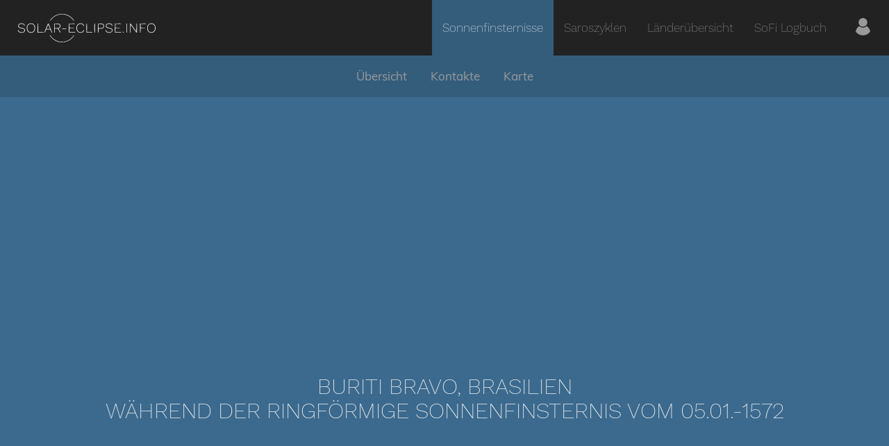

--- FILE ---
content_type: text/html; charset=UTF-8
request_url: https://www.solar-eclipse.info/de/eclipse/location/-1572-01-05/3227-Buriti_Bravo/
body_size: 12715
content:
<!DOCTYPE html>
<html lang="de">
<head>
    <title>Buriti Bravo, Brasilien<br>während der ringförmige Sonnenfinsternis vom 05.01.-1572</title>

    <meta charset="UTF-8">
    <meta name="viewport" content="width=device-width, initial-scale=1.0">
    <meta name="theme-color" content="#063960">
    
    <meta property="og:image" content="https://www.solar-eclipse.info/images/og-image.jpg">
    <meta property="og:url" content="https://www.solar-eclipse.info">
    <meta property="og:site_name" content="Solar Eclipse Info">
    <meta property="og:type" content="website">

    <link rel="icon" type="image/x-icon" href="/favicon.ico">

    <link id="js-main-css" rel="preload" href="/css/main.css" as="style">
    <noscript>
        <link rel="stylesheet" href="/css/main.css">
    </noscript>
    
    <style>body{margin:0;font-size:16px;font-family:Muli,Verdana,sans-serif;color:#eee;background-color:#3c6a8e;-webkit-font-smoothing:antialiased;-moz-osx-font-smoothing:grayscale}@media (min-width:992px){body{font-size:17px}}a{color:#ffa900;text-decoration:none}a:active,a:focus,a:hover{color:#ec9600;text-decoration:underline}img{width:auto;max-width:100%}.header{display:-ms-flexbox;display:flex;-ms-flex-align:center;align-items:center;background-color:#222;font-size:20px;z-index:10}@media (min-width:768px){.header{-ms-flex-direction:column;flex-direction:column}}@media (min-width:992px){.header{-ms-flex-direction:row;flex-direction:row}}.header .rootPage{background-color:transparent}.header__logo{position:relative;-ms-flex-positive:1;flex-grow:1;padding-left:15px;line-height:0;z-index:1}@media (min-width:768px){.header__logo{-ms-flex-positive:0;flex-grow:0;text-align:center;padding-top:15px;padding-bottom:15px;padding-left:0}}@media (min-width:992px){.header__logo{padding-top:0;padding-bottom:0;padding-left:22.5px}}.header__logo-link{display:inline-block}.header__logo-link svg{height:45px}.header__hamburger{position:relative;display:inline-block;-ms-flex-positive:0;flex-grow:0;padding:15px;line-height:0;color:#eee;z-index:10}@media (min-width:768px){.header__hamburger{display:none}}.header__hamburger svg{fill:#eee;width:30px;height:30px}.header__main-menu{-ms-flex-positive:1;flex-grow:1;text-align:right}.container{width:100%;max-width:1400px;margin-right:auto;margin-left:auto;padding-right:15px;padding-left:15px;box-sizing:border-box}.container--small{max-width:900px}.headline{margin:30px 0 25px 0}.headline--main{font-size:25px;font-weight:200;font-family:Work Sans,Helvetica,sans-serif;text-transform:uppercase;text-align:center}@media (min-width:768px){.headline--main{font-size:32px}}.headline--big{font-size:26px}.headline--medium{font-size:22px}.image-panel{display:-ms-flexbox;display:flex;-ms-flex-direction:column;flex-direction:column;padding:30px}@media (min-width:768px){.image-panel{-ms-flex-direction:row;flex-direction:row;-ms-flex-align:center;align-items:center}}.image-panel__left{padding-bottom:30px}@media (min-width:768px){.image-panel__left{padding-right:30px;padding-bottom:0}}.image-panel__left--center{text-align:center}.image-panel__right{-ms-flex-positive:1;flex-grow:1}.image-panel__picture{width:150px;height:150px;-o-object-fit:cover;object-fit:cover}.image-panel__headline{margin-top:0;margin-bottom:15px}.main-menu{display:none;position:absolute;top:60px;left:0;margin:auto;width:100%;background-color:#222;font-size:0;text-align:center;line-height:30px;font-weight:200;font-family:Work Sans,sans-serif;z-index:200}@media (min-width:768px){.main-menu{display:inline-block;position:relative;top:0;background-color:transparent;z-index:1}}@media (min-width:992px){.main-menu{width:auto}}.main-menu--open{display:block}@media (min-width:768px){.main-menu--open{display:inline-block}}.main-menu__entry{position:relative;display:block;line-height:50px;font-size:17px;color:#999}@media (min-width:768px){.main-menu__entry{display:inline-block;padding:0 15px;line-height:50px}.main-menu__entry:last-child{padding-left:25px;padding-right:25px}}@media (min-width:992px){.main-menu__entry{line-height:80px}}.main-menu__entry:focus,.main-menu__entry:hover{color:#eee;text-decoration:none}.main-menu__entry-user svg{position:relative;top:5px;width:25px;height:25px;fill:#999}.main-menu__entry-user:hover svg{fill:#eee}.main-menu__entry--active{color:#eee}@media (min-width:768px){.main-menu__entry--active{background-color:#345d7c}}.main-menu__entry--active svg{fill:#eee}.image-panel,.panel{padding:30px 15px;border-radius:5px;box-shadow:0 3px 10px -1px rgba(0,0,0,.3);background-color:#345d7c}.image-panel>:first-child,.panel>:first-child{margin-top:0}.image-panel>:last-child,.panel>:last-child{margin-bottom:0}.panel--red{background-color:#c35555}.panel--green{background-color:#00a470}.section{padding:60px 0}.section--big-padding{padding:90px 0}.section--small-padding{padding:15px 0}.section--no-padding-top{padding-top:0}.section--blue-dark{background-color:#345d7c}.section--black{background-color:#222}.section__content>:first-child{margin-top:0}.section__content>:last-child{margin-bottom:0}.sub-menu{display:none}@media (min-width:768px){.sub-menu{display:block;height:60px}}.sub-menu__inner{text-align:center;color:#eee;background-color:#345d7c;transition:box-shadow .3s}@media (min-width:768px){.sub-menu__inner{height:60px;line-height:60px}}.sub-menu__inner--fixed{position:fixed;top:0;left:0;width:100%;box-shadow:0 3px 10px -1px rgba(0,0,0,.3);z-index:10}.sub-menu__entry{display:inline-block;padding:0 15px;color:#999}.sub-menu__entry:active,.sub-menu__entry:focus,.sub-menu__entry:hover{color:#eee;text-decoration:none}.sub-menu__entry--highlighted{visibility:hidden;opacity:0;color:#ffa900;transition:visibility .3s,opacity .3s}.sub-menu__entry--highlighted:active,.sub-menu__entry--highlighted:focus,.sub-menu__entry--highlighted:hover{color:#ec9600}.sub-menu__inner--fixed .sub-menu__entry--highlighted{visibility:visible;opacity:1}.sub-menu__eclipse-nav{display:none!important}.fixed .sub-menu__eclipse-nav{display:inline-block!important}.sub-menu__icon{display:inline-block;width:18px;height:18px;position:relative;top:3px}.user-status-bar{display:-ms-flexbox;display:flex;padding:15px;background-color:#345d7c}.user-status-bar__left{display:none}@media (min-width:768px){.user-status-bar__left{display:block}}.user-status-bar__right{-ms-flex-positive:1;flex-grow:1;text-align:right}.user-status-bar__last-link{margin-left:15px}.user-status-bar__logout-icon{display:inline-block;position:relative;top:2px;width:15px;height:15px;margin-left:5px}</style>

    <script src="/js/script-old.js"></script>

    <link rel="alternate" hreflang="de"
          href="https://www.solar-eclipse.info/de/eclipse/location/-1572-01-05/3227-Buriti_Bravo/">
</head>
<body class="">
    <header class="header">
    <div class="header__logo">
        <a class="header__logo-link" href="/" title="solar-eclipse.info">
            <svg version="1" xmlns="http://www.w3.org/2000/svg" viewBox="0 0 15900 3520"><g fill="#eee"><path d="M4990 3350c-260-36-520-137-727-283-152-107-376-346-439-469-14-28-14-28 13-28 24 0 38 13 93 93 218 311 564 532 970 618 87 19 136 23 290 23s203-4 290-23c226-48 441-140 617-264 115-81 271-238 353-354 55-80 69-93 93-93 27 0 27 0 13 28-63 123-287 362-439 469-175 123-392 217-612 263-114 24-404 35-515 20zM502 2280c-143-30-246-120-281-244-9-33-8-41 7-52 23-17 50-1 58 34 12 49 54 111 97 140 150 104 422 89 520-28 56-65 60-170 10-222-45-47-96-68-262-104-206-45-273-70-329-118-57-51-72-88-72-178 0-114 51-188 165-246 132-66 362-50 470 33 66 50 127 163 103 192-20 25-50 11-64-29-32-94-112-150-237-169-166-25-307 32-357 143-25 54-25 102-1 155 32 70 107 102 371 158 205 44 284 96 310 205 31 131-48 258-196 312-66 24-236 34-312 18zM1551 2274c-157-42-270-164-316-340-20-78-20-280 0-358 59-227 225-356 457-356 283 0 468 211 468 535 0 331-185 537-480 534-41 0-99-7-129-15zm294-75c43-16 76-38 115-78 93-93 131-199 131-366 0-157-38-270-118-356-140-150-417-155-563-9-82 82-125 207-125 365 0 250 105 411 300 462 70 18 187 10 260-18zM7138 2271c-154-50-258-165-303-337-20-77-20-280 0-358 49-186 172-311 343-347 77-16 212-6 284 21 80 30 157 102 192 180 33 73 31 95-8 95-24 0-30-6-46-47-41-108-123-170-253-189-221-33-392 86-448 311-17 71-17 239 0 310 16 66 53 141 92 191 66 84 198 136 319 126 138-12 237-74 291-182 31-63 41-71 73-59 21 8 20 20-8 81-66 142-210 224-390 222-49 0-103-7-138-18zM10382 2280c-143-30-246-120-281-244-9-33-8-41 7-52 23-17 50-1 58 34 12 49 54 111 97 140 150 104 422 89 520-28 56-65 60-170 10-222-45-47-96-68-262-104-206-45-273-70-329-118-57-51-72-88-72-178 0-114 51-188 165-246 132-66 362-50 470 33 66 50 127 163 103 192-20 25-50 11-64-29-32-94-112-150-237-169-166-25-307 32-357 143-25 54-25 102-1 155 32 70 107 102 371 158 205 44 284 96 310 205 31 131-48 258-196 312-66 24-236 34-312 18zM15131 2274c-157-42-270-164-316-340-9-36-15-104-15-179 0-227 66-371 213-466 99-64 256-86 382-54 220 58 345 246 345 520 0 331-185 537-480 534-41 0-99-7-129-15zm294-75c43-16 76-38 115-78 93-93 131-199 131-366 0-157-38-270-118-356-140-150-417-155-563-9-82 82-125 207-125 365 0 250 105 411 300 462 70 18 187 10 260-18zM12065 2260c-23-25-13-67 20-82 52-23 100 46 59 86-21 22-57 20-79-4zM2437 2263c-4-3-7-233-7-510 0-457 2-504 16-510 9-3 24-2 33 4 14 9 16 61 19 486l2 477 308 2 307 3v50l-336 3c-184 1-338-1-342-5zM3206 2253c-3-11 75-214 198-513 201-488 205-495 234-498 17-2 32 2 35 10 2 7 95 232 206 500 115 280 198 494 195 503-4 10-16 15-32 13-23-3-32-20-92-163-36-88-69-166-73-172-6-10-66-13-241-13h-232l-71 173c-64 153-74 172-96 175-17 2-27-3-31-15zm634-403c0-14-189-473-198-482-4-4-48 90-97 210-48 119-94 232-102 250l-13 32h205c134 0 205-4 205-10zM4305 2258c-3-7-4-238-3-513l3-500h235c278 0 314 8 390 84s101 196 63 306c-22 66-94 137-162 162-30 10-49 23-47 29 3 7 64 102 136 212 132 202 144 232 95 232-19 0-49-40-171-225l-148-225h-326v213c0 152-3 216-12 225-16 16-47 15-53 0zm476-514c115-34 164-105 157-228-4-96-34-143-115-183-57-27-62-28-255-32l-198-3v462h178c134 0 192-4 233-16zM5965 2258c-3-7-4-238-3-513l3-500 336-3c290-2 338 0 349 13 10 12 10 18 0 30-11 13-58 15-316 15h-304v410l248 2 247 3v50l-247 3-248 2v440l323 2 322 3v50l-353 3c-277 2-354 0-357-10zM7947 2263c-4-3-7-233-7-510 0-457 2-504 16-510 9-3 24-2 33 4 14 9 16 61 19 486l2 477 308 2 307 3v50l-336 3c-184 1-338-1-342-5zM8847 2263c-4-3-7-233-7-510 0-457 2-504 16-510 9-3 24-2 33 4 14 9 16 62 19 503 1 355-1 497-9 506-12 15-41 19-52 7zM9255 2258c-3-7-4-238-3-513l3-500 180-3c106-2 208 1 247 8 203 35 304 216 229 412-18 48-79 104-143 134-61 28-68 29-255 32l-193 4v207c0 148-3 210-12 219-16 16-47 15-53 0zm430-503c79-21 120-48 150-100 72-122 24-268-108-326-46-20-72-23-229-27l-178-4v472h153c105 0 171-5 212-15zM11155 2258c-3-7-4-238-3-513l3-500 336-3c290-2 338 0 349 13 10 12 10 18 0 30-11 13-58 15-316 15h-304v410l248 2 247 3v50l-247 3-248 2v440l323 2 322 3v50l-353 3c-277 2-354 0-357-10zM12457 2263c-4-3-7-233-7-510 0-457 2-504 16-510 9-3 24-2 33 4 14 9 16 62 19 503 1 355-1 497-9 506-12 15-41 19-52 7zM12865 2258c-3-7-4-238-3-513l3-500 30-3c30-3 41 11 355 452l325 454 5-451c5-425 6-452 23-455 47-9 47-12 47 513 0 417-2 494-14 505-39 32-53 16-381-442l-320-448-3 437c-1 302-6 440-13 450-14 16-48 17-54 1zM13985 2258c-3-7-4-238-3-513l3-500 336-3c290-2 338 0 349 13 10 12 10 18 0 30-11 13-58 15-316 15h-304v410l248 2 247 3v50l-247 3-248 2v238c0 172-3 241-12 250-16 16-47 15-53 0zM5210 1865c-6-8-10-22-8-32 3-17 20-18 228-18s225 1 228 18c9 43-9 47-228 47-169 0-210-3-220-15zM3829 911c33-60 148-200 240-291 227-224 486-362 811-431 90-20 135-23 310-23s220 3 310 23c227 48 441 140 617 264 110 78 282 247 362 356 87 118 88 121 53 121-26 0-38-12-93-88-219-304-560-518-959-603-151-33-429-33-580 0-227 48-441 140-617 264-112 79-261 227-342 340-55 75-67 87-93 87-25 0-27-2-19-19z"/></g></svg>
        </a>
    </div>
    <div class="header__main-menu">
        <a href="#" id="js-hamburger" class="header__hamburger">
            <svg xmlns="http://www.w3.org/2000/svg" viewBox="0 0 512 512"><path d="M491.318 235.318H20.682C9.26 235.318 0 244.577 0 256s9.26 20.682 20.682 20.682h470.636c11.423 0 20.682-9.259 20.682-20.682 0-11.422-9.259-20.682-20.682-20.682zM491.318 78.439H20.682C9.26 78.439 0 87.699 0 99.121c0 11.422 9.26 20.682 20.682 20.682h470.636c11.423 0 20.682-9.26 20.682-20.682 0-11.422-9.259-20.682-20.682-20.682zM491.318 392.197H20.682C9.26 392.197 0 401.456 0 412.879s9.26 20.682 20.682 20.682h470.636c11.423 0 20.682-9.259 20.682-20.682s-9.259-20.682-20.682-20.682z"/></svg>

        </a>
        
<nav id="js-main-menu" class="main-menu">
    <a class="main-menu__entry main-menu__entry--active" href="/de/eclipse/">Sonnenfinsternisse</a>
    <a class="main-menu__entry " href="/de/saros/">Saroszyklen</a>
    <a class="main-menu__entry " href="/de/eclipse/country/">Länderübersicht</a>
    <a class="main-menu__entry " href="/de/my/">SoFi Logbuch</a>
    <a class="main-menu__entry main-menu__entry-user " href="/de/my/controlcenter/" title="Meine Finsternisse verwalten">
        <svg xmlns="http://www.w3.org/2000/svg" viewBox="0 0 43.028 43.028">
  <path d="M39.561 33.971l-.145.174c-4.774 5.728-11.133 8.884-17.902 8.884-6.77 0-13.128-3.155-17.903-8.884l-.144-.174.034-.223c.922-6.014 4.064-10.845 8.847-13.606l.34-.196.271.284c2.259 2.37 5.297 3.674 8.554 3.674s6.295-1.305 8.554-3.674l.271-.284.34.196c4.783 2.761 7.925 7.592 8.848 13.606l.035.223zM21.514 21.489c5.924 0 10.744-4.82 10.744-10.744C32.258 4.821 27.438 0 21.514 0S10.77 4.821 10.77 10.744s4.82 10.745 10.744 10.745z"/>
</svg>

    </a>
</nav>
    </div>
</header>

    <nav id="js-sub-menu" class="sub-menu">
    <div id="js-sub-menu-inner" class="sub-menu__inner">
        <div class="container-fluid">
            <a class="sub-menu__entry" href="#overview">Übersicht</a>
            <a class="sub-menu__entry" href="#contacts">Kontakte</a>
            <a class="sub-menu__entry" href="#map">Karte</a>
        </div>
    </div>
</nav>

<div class="ads-block">
    <script async src="https://pagead2.googlesyndication.com/pagead/js/adsbygoogle.js"></script>
<ins class="adsbygoogle"
     style="display:block"
     data-ad-client="ca-pub-1671159475698444"
     data-ad-slot="7950021569"
     data-ad-format="auto"
     data-full-width-responsive="true"></ins>
<script>
    (adsbygoogle = window.adsbygoogle || []).push({});
</script></div>

<main id="content">
        <section class="section section--big-padding">
        <div class="section__content container">
            <h1 class="headline headline--main">Buriti Bravo, Brasilien<br>während der ringförmige Sonnenfinsternis vom 05.01.-1572</h1>

                                            </div>
    </section>

    <section class="section section--blue-dark">
        <div class="section__content container">
            <a id="overview"></a>
<div class="row">
    <div class="col-sm-6">

        <table>
            <tbody>
            <tr>
                <td class="text-right">
                    <b>Sonnenfinsternis:</b>
                </td>
                <td>
                    <a href="/de/eclipse/detail/-1572-01-05/">
                        05.01.-1572
                    </a>
                </td>
            </tr>
            <tr>
                <td class="text-right">
                    <b>Typ:</b>
                </td>
                <td>
                    ringförmig
                </td>
            </tr>
            <tr>
                <td class="text-right">
                    <b>Dauer der Verfinsterung:</b>
                </td>
                <td>
                    2m 56s
                </td>
            </tr>

            <tr>
                <td class="text-right">
                    <b>Gesamtlänge der Sonnenfinsternis:</b>
                </td>
                <td>
                    3h 9m 7s
                </td>
            </tr>
            <tr>
                <td class="text-right">
                    <b>Magnitude:</b>
                </td>
                <td>
                    0.9725
                </td>
            </tr>
            <tr>
                <td class="text-right">
                    <b>Größenverhältnis zwischen Mond und Sonne:</b>
                </td>
                <td>
                    0.9639
                </td>
            </tr>
            </tbody>
        </table>

    </div>
    <div class="col-sm-3">
        <b>Durchschnittliche Bewölkung am 05.01.-1572:</b>
        <br><br>
                <div style="background-color: #e48240" class="panel bigText text-center">
            83%
        </div>
    </div>
    <div class="col-sm-3 text-center">
        Land:
        <a href="/de/eclipse/country/BR/">
            Brasilien
            <br>
            <img src="/images/flagsBig/br.png"
                 alt="BR"
                 title="Brasilien"
                 style="width: 200px">
        </a>
    </div>
</div>
        </div>
    </section>

    <section class="section">
        <div class="section__content container">
            <a id="contacts"></a>
<h2 class="headline headline--big">Kontakte</h2>

<p>
    Alle Zeiten sind in <b>lokaler Uhrzeit</b> angegeben.
    <br>
    Zeitzone: <b>America/Fortaleza</b>
</p>

<div class="row">
    <div class="col-xs-12 col-sm-20 text-center">
        <h2 class="headline headline--big">C1</h2>
        <img src="/images/contacts/annular_c1.png" alt="c1" title="C1" class="iconContact">

        <table class="text-left">
            <tbody>
            <tr>
                <td>Datum:</td>
                <td>03.01.-1572</td>
            </tr>
            <tr>
                <td>Zeit:</td>
                <td>13:54:08</td>
            </tr>
            <tr>
                <td>Elevation:</td>
                <td>62.8°</td>
            </tr>
            <tr>
                <td>Azimut:</td>
                <td>-133.7°</td>
            </tr>
            </tbody>
        </table>
    </div>
    <div class="col-xs-12 col-sm-20 text-center">
        <h2 class="headline headline--big">C2</h2>
        <img src="/images/contacts/annular_c2.png" alt="c2" title="C2" class="iconContact">

        <table class="text-left">
            <tbody>
            <tr>
                <td>Datum:</td>
                <td>03.01.-1572</td>
            </tr>
            <tr>
                <td>Zeit:</td>
                <td>15:37:16</td>
            </tr>
            <tr>
                <td>Elevation:</td>
                <td>41.4°</td>
            </tr>
            <tr>
                <td>Azimut:</td>
                <td>-116.9°</td>
            </tr>
            </tbody>
        </table>
    </div>
    <div class="col-xs-12 col-sm-20 text-center">
        <h2 class="headline headline--big">Max</h2>
        <img src="/images/contacts/annular_max.png" alt="max" title="max" class="iconContact">

        <table class="text-left">
            <tbody>
            <tr>
                <td>Datum:</td>
                <td>03.01.-1572</td>
            </tr>
            <tr>
                <td>Zeit:</td>
                <td>15:38:44</td>
            </tr>
            <tr>
                <td>Elevation:</td>
                <td>41.1°</td>
            </tr>
            <tr>
                <td>Azimut:</td>
                <td>-116.8°</td>
            </tr>
            </tbody>
        </table>
    </div>
    <div class="col-xs-12 col-sm-20 text-center">
        <h2 class="headline headline--big">C3</h2>
        <img src="/images/contacts/annular_c3.png" alt="c3" title="C3" class="iconContact">

        <table class="text-left">
            <tbody>
            <tr>
                <td>Datum:</td>
                <td>03.01.-1572</td>
            </tr>
            <tr>
                <td>Zeit:</td>
                <td>15:40:13</td>
            </tr>
            <tr>
                <td>Elevation:</td>
                <td>40.8°</td>
            </tr>
            <tr>
                <td>Azimut:</td>
                <td>-116.7°</td>
            </tr>
            </tbody>
        </table>
    </div>
    <div class="col-xs-12 col-sm-20 text-center">
        <h2 class="headline headline--big">C4</h2>
        <img src="/images/contacts/annular_c4.png" alt="c4" title="C4" class="iconContact">

        <table class="text-left">
            <tbody>
            <tr>
                <td>Datum:</td>
                <td>03.01.-1572</td>
            </tr>
            <tr>
                <td>Zeit:</td>
                <td>17:03:15</td>
            </tr>
            <tr>
                <td>Elevation:</td>
                <td>22°</td>
            </tr>
            <tr>
                <td>Azimut:</td>
                <td>-113.4°</td>
            </tr>
            </tbody>
        </table>
    </div>
</div>
            <a id="map"></a>
<h2 class="headline headline--big">Karte</h2>


<div id="gmap" style="height: 500px"></div>

<script>
    document.addEventListener('DOMContentLoaded', function() {
        function initMap() {
            var map = new google.maps.Map(document.getElementById('gmap'), {
                center: {lat: -5.83722, lng: -43.83361},
                zoom: 6,
                backgroundColor: '#badafd',
            });

                                    
            
            // Borders
            var borderCoordinates = [
                                                                                                                                                                                                                                                                                                                                                                                                                                                                                                                                                                                                                                                                                                                                                                                                                                                                                                                                                                                                                                                                                                                                                                                                                                                                                                                                                                                                                                                                                                                                                                                                                                                                                                                                                                                                                                                                                                                                                                                                                                                                                                                                                                                                                                                                                                                                                                                                                                                                                                                                                                                                                                                                                                                                                                                                                                                                                                                                                                                                                                                                                                                                                                                                                                                                                                                                                                                                                                                                                                                                                                                                                                                                                                                                                                                                                                                                                                                                                                                                                                                                                                                                                                                                                                                                                                                                                                                                                                                                                                                                                                                                                                                                                                                                                                                                                                                                                                                                                                                                                                                                                                                                                                                                                                                                                                                                                                                                                                                                                                                                                                                                                                                                                                                                                                                                                                                                                                                                                                                                                                                                                                                                                                                                                                                                                                                                                                                                                                                                                                                                                                                                                                                                                                                                                                                                                                                                                                                                                                                                                                                                                                                                                                                                                                                                                                                                                                                                                                                                                                                                                                                                                                                                                {lat: 18.70237, lng: -125.39258},
                                                                {lat: 18.5229, lng: -125},
                                                                {lat: 18.29289, lng: -124.5},
                                                                {lat: 18.06128, lng: -124},
                                                                {lat: 17.82807, lng: -123.5},
                                                                {lat: 17.59325, lng: -123},
                                                                {lat: 17.35683, lng: -122.5},
                                                                {lat: 17.11879, lng: -122},
                                                                {lat: 16.87913, lng: -121.5},
                                                                {lat: 16.63786, lng: -121},
                                                                {lat: 16.39496, lng: -120.5},
                                                                {lat: 16.15045, lng: -120},
                                                                {lat: 15.90432, lng: -119.5},
                                                                {lat: 15.65656, lng: -119},
                                                                {lat: 15.40719, lng: -118.5},
                                                                {lat: 15.15619, lng: -118},
                                                                {lat: 14.90358, lng: -117.5},
                                                                {lat: 14.64935, lng: -117},
                                                                {lat: 14.39352, lng: -116.5},
                                                                {lat: 14.13607, lng: -116},
                                                                {lat: 13.87703, lng: -115.5},
                                                                {lat: 13.61639, lng: -115},
                                                                {lat: 13.35415, lng: -114.5},
                                                                {lat: 13.09034, lng: -114},
                                                                {lat: 12.82496, lng: -113.5},
                                                                {lat: 12.55801, lng: -113},
                                                                {lat: 12.28952, lng: -112.5},
                                                                {lat: 12.01948, lng: -112},
                                                                {lat: 11.74792, lng: -111.5},
                                                                {lat: 11.47486, lng: -111},
                                                                {lat: 11.2003, lng: -110.5},
                                                                {lat: 10.92427, lng: -110},
                                                                {lat: 10.64679, lng: -109.5},
                                                                {lat: 10.36788, lng: -109},
                                                                {lat: 10.08756, lng: -108.5},
                                                                {lat: 9.80586, lng: -108},
                                                                {lat: 9.52281, lng: -107.5},
                                                                {lat: 9.23844, lng: -107},
                                                                {lat: 8.95278, lng: -106.5},
                                                                {lat: 8.66586, lng: -106},
                                                                {lat: 8.37773, lng: -105.5},
                                                                {lat: 8.08842, lng: -105},
                                                                {lat: 7.79797, lng: -104.5},
                                                                {lat: 7.50644, lng: -104},
                                                                {lat: 7.21386, lng: -103.5},
                                                                {lat: 6.92029, lng: -103},
                                                                {lat: 6.62579, lng: -102.5},
                                                                {lat: 6.33041, lng: -102},
                                                                {lat: 6.03422, lng: -101.5},
                                                                {lat: 5.73727, lng: -101},
                                                                {lat: 5.43965, lng: -100.5},
                                                                {lat: 5.14141, lng: -100},
                                                                {lat: 4.84264, lng: -99.5},
                                                                {lat: 4.54342, lng: -99},
                                                                {lat: 4.24384, lng: -98.5},
                                                                {lat: 3.94397, lng: -98},
                                                                {lat: 3.64391, lng: -97.5},
                                                                {lat: 3.34377, lng: -97},
                                                                {lat: 3.04365, lng: -96.5},
                                                                {lat: 2.74364, lng: -96},
                                                                {lat: 2.44386, lng: -95.5},
                                                                {lat: 2.14443, lng: -95},
                                                                {lat: 1.84547, lng: -94.5},
                                                                {lat: 1.54711, lng: -94},
                                                                {lat: 1.24946, lng: -93.5},
                                                                {lat: 0.95268, lng: -93},
                                                                {lat: 0.65689, lng: -92.5},
                                                                {lat: 0.36224, lng: -92},
                                                                {lat: 0.06887, lng: -91.5},
                                                                {lat: -0.22305, lng: -91},
                                                                {lat: -0.51337, lng: -90.5},
                                                                {lat: -0.80195, lng: -90},
                                                                {lat: -1.0886, lng: -89.5},
                                                                {lat: -1.37316, lng: -89},
                                                                {lat: -1.65546, lng: -88.5},
                                                                {lat: -1.93534, lng: -88},
                                                                {lat: -2.21261, lng: -87.5},
                                                                {lat: -2.48709, lng: -87},
                                                                {lat: -2.75861, lng: -86.5},
                                                                {lat: -3.02698, lng: -86},
                                                                {lat: -3.29202, lng: -85.5},
                                                                {lat: -3.55354, lng: -85},
                                                                {lat: -3.81137, lng: -84.5},
                                                                {lat: -4.06533, lng: -84},
                                                                {lat: -4.31522, lng: -83.5},
                                                                {lat: -4.56086, lng: -83},
                                                                {lat: -4.80209, lng: -82.5},
                                                                {lat: -5.03871, lng: -82},
                                                                {lat: -5.27056, lng: -81.5},
                                                                {lat: -5.49747, lng: -81},
                                                                {lat: -5.71927, lng: -80.5},
                                                                {lat: -5.93579, lng: -80},
                                                                {lat: -6.14688, lng: -79.5},
                                                                {lat: -6.35238, lng: -79},
                                                                {lat: -6.55215, lng: -78.5},
                                                                {lat: -6.74604, lng: -78},
                                                                {lat: -6.93392, lng: -77.5},
                                                                {lat: -7.11566, lng: -77},
                                                                {lat: -7.29114, lng: -76.5},
                                                                {lat: -7.46024, lng: -76},
                                                                {lat: -7.62285, lng: -75.5},
                                                                {lat: -7.77888, lng: -75},
                                                                {lat: -7.92824, lng: -74.5},
                                                                {lat: -8.07083, lng: -74},
                                                                {lat: -8.20658, lng: -73.5},
                                                                {lat: -8.33542, lng: -73},
                                                                {lat: -8.4573, lng: -72.5},
                                                                {lat: -8.57215, lng: -72},
                                                                {lat: -8.67995, lng: -71.5},
                                                                {lat: -8.78064, lng: -71},
                                                                {lat: -8.8742, lng: -70.5},
                                                                {lat: -8.9606, lng: -70},
                                                                {lat: -9.03985, lng: -69.5},
                                                                {lat: -9.11192, lng: -69},
                                                                {lat: -9.17682, lng: -68.5},
                                                                {lat: -9.23456, lng: -68},
                                                                {lat: -9.28516, lng: -67.5},
                                                                {lat: -9.32862, lng: -67},
                                                                {lat: -9.365, lng: -66.5},
                                                                {lat: -9.39431, lng: -66},
                                                                {lat: -9.41659, lng: -65.5},
                                                                {lat: -9.4319, lng: -65},
                                                                {lat: -9.44029, lng: -64.5},
                                                                {lat: -9.44181, lng: -64},
                                                                {lat: -9.43653, lng: -63.5},
                                                                {lat: -9.4245, lng: -63},
                                                                {lat: -9.40581, lng: -62.5},
                                                                {lat: -9.38053, lng: -62},
                                                                {lat: -9.34874, lng: -61.5},
                                                                {lat: -9.31051, lng: -61},
                                                                {lat: -9.26595, lng: -60.5},
                                                                {lat: -9.21513, lng: -60},
                                                                {lat: -9.15816, lng: -59.5},
                                                                {lat: -9.09513, lng: -59},
                                                                {lat: -9.02614, lng: -58.5},
                                                                {lat: -8.95128, lng: -58},
                                                                {lat: -8.87067, lng: -57.5},
                                                                {lat: -8.78442, lng: -57},
                                                                {lat: -8.69262, lng: -56.5},
                                                                {lat: -8.59539, lng: -56},
                                                                {lat: -8.49284, lng: -55.5},
                                                                {lat: -8.38508, lng: -55},
                                                                {lat: -8.27223, lng: -54.5},
                                                                {lat: -8.1544, lng: -54},
                                                                {lat: -8.03171, lng: -53.5},
                                                                {lat: -7.90427, lng: -53},
                                                                {lat: -7.7722, lng: -52.5},
                                                                {lat: -7.63562, lng: -52},
                                                                {lat: -7.49464, lng: -51.5},
                                                                {lat: -7.34939, lng: -51},
                                                                {lat: -7.19997, lng: -50.5},
                                                                {lat: -7.0465, lng: -50},
                                                                {lat: -6.88911, lng: -49.5},
                                                                {lat: -6.72791, lng: -49},
                                                                {lat: -6.563, lng: -48.5},
                                                                {lat: -6.39452, lng: -48},
                                                                {lat: -6.22257, lng: -47.5},
                                                                {lat: -6.04726, lng: -47},
                                                                {lat: -5.86871, lng: -46.5},
                                                                {lat: -5.68702, lng: -46},
                                                                {lat: -5.50231, lng: -45.5},
                                                                {lat: -5.31468, lng: -45},
                                                                {lat: -5.12425, lng: -44.5},
                                                                {lat: -4.93111, lng: -44},
                                                                {lat: -4.73537, lng: -43.5},
                                                                {lat: -4.53713, lng: -43},
                                                                {lat: -4.3365, lng: -42.5},
                                                                {lat: -4.13356, lng: -42},
                                                                {lat: -3.92843, lng: -41.5},
                                                                {lat: -3.72119, lng: -41},
                                                                {lat: -3.51193, lng: -40.5},
                                                                {lat: -3.30076, lng: -40},
                                                                {lat: -3.08775, lng: -39.5},
                                                                {lat: -2.873, lng: -39},
                                                                {lat: -2.6566, lng: -38.5},
                                                                {lat: -2.43862, lng: -38},
                                                                {lat: -2.21915, lng: -37.5},
                                                                {lat: -1.99828, lng: -37},
                                                                {lat: -1.77607, lng: -36.5},
                                                                {lat: -1.55261, lng: -36},
                                                                {lat: -1.32796, lng: -35.5},
                                                                {lat: -1.10221, lng: -35},
                                                                {lat: -0.87543, lng: -34.5},
                                                                {lat: -0.64768, lng: -34},
                                                                {lat: -0.41902, lng: -33.5},
                                                                {lat: -0.18954, lng: -33},
                                                                {lat: 0.04072, lng: -32.5},
                                                                {lat: 0.27169, lng: -32},
                                                                {lat: 0.50331, lng: -31.5},
                                                                {lat: 0.73552, lng: -31},
                                                                {lat: 0.96827, lng: -30.5},
                                                                {lat: 1.20149, lng: -30},
                                                                {lat: 1.43514, lng: -29.5},
                                                                {lat: 1.66917, lng: -29},
                                                                {lat: 1.90353, lng: -28.5},
                                                                {lat: 2.13816, lng: -28},
                                                                {lat: 2.37302, lng: -27.5},
                                                                {lat: 2.60807, lng: -27},
                                                                {lat: 2.84327, lng: -26.5},
                                                                {lat: 3.07856, lng: -26},
                                                                {lat: 3.31391, lng: -25.5},
                                                                {lat: 3.54928, lng: -25},
                                                                {lat: 3.78463, lng: -24.5},
                                                                {lat: 4.01993, lng: -24},
                                                                {lat: 4.25514, lng: -23.5},
                                                                {lat: 4.49022, lng: -23},
                                                                {lat: 4.72515, lng: -22.5},
                                                                {lat: 4.95988, lng: -22},
                                                                {lat: 5.19439, lng: -21.5},
                                                                {lat: 5.42866, lng: -21},
                                                                {lat: 5.66264, lng: -20.5},
                                                                {lat: 5.89632, lng: -20},
                                                                {lat: 6.12967, lng: -19.5},
                                                                {lat: 6.36265, lng: -19},
                                                                {lat: 6.59526, lng: -18.5},
                                                                {lat: 6.82746, lng: -18},
                                                                {lat: 7.05923, lng: -17.5},
                                                                {lat: 7.29054, lng: -17},
                                                                {lat: 7.52139, lng: -16.5},
                                                                {lat: 7.75174, lng: -16},
                                                                {lat: 7.98159, lng: -15.5},
                                                                {lat: 8.2109, lng: -15},
                                                                {lat: 8.43966, lng: -14.5},
                                                                {lat: 8.66786, lng: -14},
                                                                {lat: 8.89548, lng: -13.5},
                                                                {lat: 9.1225, lng: -13},
                                                                {lat: 9.32417, lng: -12.55469},
                                                                                                                                                                                                                                                                                                                                                                                                                                                                                                                                                                                                                                                                                                                                                                                                                                                                                                                                                                                                                                                                                                                                                                                                                                                                                                                                                                                                                                                                                                                                                                                                                                                                                                                                                                                                                                                                                                                                                                                                                                                                                                                                                                                                                                                                                                                                                                                                                                                                                                                                                                                                                                                                                                                                                                                                                                                                                                                                                                                                                                                                                                                                                                                                                                                                                                                                                                                                                                                                                                                                                                                                                                                                                                                                                                                                                                                                                                                                                                                                                                                                                                                                                                                                                                                                                                                                                                                                                                                                                                                                                                                                                                                                                                                                                                                                                                                                                                                                                                                                                                                                                                                                                                                                                                                                                                                                                                                                                                                                                                                                                                                                                                                                                                                                                                                                                                                                                                                                                                                                                                                                                                                                                                                                                                                                                                                                                                                                                                                                                                                                                                                                                                                                                                                                                                                                                                                                                                                                                                                                                                                                                                                                                                                                                                                                                                                                                                                                                                                                                                                                                                                                                                                                                                                                                                                {lat: 7.90121, lng: -11.95117},
                                                                {lat: 7.87969, lng: -12},
                                                                {lat: 7.65897, lng: -12.5},
                                                                {lat: 7.43767, lng: -13},
                                                                {lat: 7.2158, lng: -13.5},
                                                                {lat: 6.99338, lng: -14},
                                                                {lat: 6.77043, lng: -14.5},
                                                                {lat: 6.54696, lng: -15},
                                                                {lat: 6.32299, lng: -15.5},
                                                                {lat: 6.09854, lng: -16},
                                                                {lat: 5.87363, lng: -16.5},
                                                                {lat: 5.64828, lng: -17},
                                                                {lat: 5.4225, lng: -17.5},
                                                                {lat: 5.19633, lng: -18},
                                                                {lat: 4.96977, lng: -18.5},
                                                                {lat: 4.74286, lng: -19},
                                                                {lat: 4.51562, lng: -19.5},
                                                                {lat: 4.28808, lng: -20},
                                                                {lat: 4.06025, lng: -20.5},
                                                                {lat: 3.83217, lng: -21},
                                                                {lat: 3.60387, lng: -21.5},
                                                                {lat: 3.37537, lng: -22},
                                                                {lat: 3.1467, lng: -22.5},
                                                                {lat: 2.91789, lng: -23},
                                                                {lat: 2.68898, lng: -23.5},
                                                                {lat: 2.46, lng: -24},
                                                                {lat: 2.23098, lng: -24.5},
                                                                {lat: 2.00197, lng: -25},
                                                                {lat: 1.77299, lng: -25.5},
                                                                {lat: 1.54408, lng: -26},
                                                                {lat: 1.31528, lng: -26.5},
                                                                {lat: 1.08665, lng: -27},
                                                                {lat: 0.8582, lng: -27.5},
                                                                {lat: 0.63, lng: -28},
                                                                {lat: 0.40208, lng: -28.5},
                                                                {lat: 0.17449, lng: -29},
                                                                {lat: -0.05272, lng: -29.5},
                                                                {lat: -0.2795, lng: -30},
                                                                {lat: -0.5058, lng: -30.5},
                                                                {lat: -0.73157, lng: -31},
                                                                {lat: -0.95676, lng: -31.5},
                                                                {lat: -1.1813, lng: -32},
                                                                {lat: -1.40515, lng: -32.5},
                                                                {lat: -1.62824, lng: -33},
                                                                {lat: -1.85051, lng: -33.5},
                                                                {lat: -2.07191, lng: -34},
                                                                {lat: -2.29236, lng: -34.5},
                                                                {lat: -2.5118, lng: -35},
                                                                {lat: -2.73016, lng: -35.5},
                                                                {lat: -2.94738, lng: -36},
                                                                {lat: -3.16338, lng: -36.5},
                                                                {lat: -3.37809, lng: -37},
                                                                {lat: -3.59144, lng: -37.5},
                                                                {lat: -3.80335, lng: -38},
                                                                {lat: -4.01374, lng: -38.5},
                                                                {lat: -4.22254, lng: -39},
                                                                {lat: -4.42965, lng: -39.5},
                                                                {lat: -4.63501, lng: -40},
                                                                {lat: -4.83851, lng: -40.5},
                                                                {lat: -5.04009, lng: -41},
                                                                {lat: -5.23964, lng: -41.5},
                                                                {lat: -5.43708, lng: -42},
                                                                {lat: -5.63231, lng: -42.5},
                                                                {lat: -5.82525, lng: -43},
                                                                {lat: -6.0158, lng: -43.5},
                                                                {lat: -6.20386, lng: -44},
                                                                {lat: -6.38934, lng: -44.5},
                                                                {lat: -6.57213, lng: -45},
                                                                {lat: -6.75214, lng: -45.5},
                                                                {lat: -6.92927, lng: -46},
                                                                {lat: -7.1034, lng: -46.5},
                                                                {lat: -7.27445, lng: -47},
                                                                {lat: -7.4423, lng: -47.5},
                                                                {lat: -7.60684, lng: -48},
                                                                {lat: -7.76798, lng: -48.5},
                                                                {lat: -7.92559, lng: -49},
                                                                {lat: -8.07959, lng: -49.5},
                                                                {lat: -8.22985, lng: -50},
                                                                {lat: -8.37626, lng: -50.5},
                                                                {lat: -8.51872, lng: -51},
                                                                {lat: -8.65712, lng: -51.5},
                                                                {lat: -8.79135, lng: -52},
                                                                {lat: -8.9213, lng: -52.5},
                                                                {lat: -9.04685, lng: -53},
                                                                {lat: -9.1679, lng: -53.5},
                                                                {lat: -9.28433, lng: -54},
                                                                {lat: -9.39605, lng: -54.5},
                                                                {lat: -9.50294, lng: -55},
                                                                {lat: -9.60489, lng: -55.5},
                                                                {lat: -9.70181, lng: -56},
                                                                {lat: -9.79357, lng: -56.5},
                                                                {lat: -9.88008, lng: -57},
                                                                {lat: -9.96124, lng: -57.5},
                                                                {lat: -10.03695, lng: -58},
                                                                {lat: -10.10711, lng: -58.5},
                                                                {lat: -10.17161, lng: -59},
                                                                {lat: -10.23037, lng: -59.5},
                                                                {lat: -10.2833, lng: -60},
                                                                {lat: -10.33029, lng: -60.5},
                                                                {lat: -10.37128, lng: -61},
                                                                {lat: -10.40616, lng: -61.5},
                                                                {lat: -10.43487, lng: -62},
                                                                {lat: -10.45732, lng: -62.5},
                                                                {lat: -10.47344, lng: -63},
                                                                {lat: -10.48315, lng: -63.5},
                                                                {lat: -10.4864, lng: -64},
                                                                {lat: -10.48312, lng: -64.5},
                                                                {lat: -10.47325, lng: -65},
                                                                {lat: -10.45674, lng: -65.5},
                                                                {lat: -10.43354, lng: -66},
                                                                {lat: -10.40361, lng: -66.5},
                                                                {lat: -10.36691, lng: -67},
                                                                {lat: -10.3234, lng: -67.5},
                                                                {lat: -10.27306, lng: -68},
                                                                {lat: -10.21586, lng: -68.5},
                                                                {lat: -10.15181, lng: -69},
                                                                {lat: -10.08087, lng: -69.5},
                                                                {lat: -10.00306, lng: -70},
                                                                {lat: -9.91837, lng: -70.5},
                                                                {lat: -9.82683, lng: -71},
                                                                {lat: -9.72843, lng: -71.5},
                                                                {lat: -9.62322, lng: -72},
                                                                {lat: -9.51123, lng: -72.5},
                                                                {lat: -9.39249, lng: -73},
                                                                {lat: -9.26705, lng: -73.5},
                                                                {lat: -9.13496, lng: -74},
                                                                {lat: -8.9963, lng: -74.5},
                                                                {lat: -8.85112, lng: -75},
                                                                {lat: -8.69951, lng: -75.5},
                                                                {lat: -8.54154, lng: -76},
                                                                {lat: -8.37732, lng: -76.5},
                                                                {lat: -8.20694, lng: -77},
                                                                {lat: -8.03051, lng: -77.5},
                                                                {lat: -7.84813, lng: -78},
                                                                {lat: -7.65993, lng: -78.5},
                                                                {lat: -7.46604, lng: -79},
                                                                {lat: -7.26658, lng: -79.5},
                                                                {lat: -7.06169, lng: -80},
                                                                {lat: -6.85151, lng: -80.5},
                                                                {lat: -6.6362, lng: -81},
                                                                {lat: -6.4159, lng: -81.5},
                                                                {lat: -6.19078, lng: -82},
                                                                {lat: -5.96098, lng: -82.5},
                                                                {lat: -5.72668, lng: -83},
                                                                {lat: -5.48805, lng: -83.5},
                                                                {lat: -5.24524, lng: -84},
                                                                {lat: -4.99844, lng: -84.5},
                                                                {lat: -4.74781, lng: -85},
                                                                {lat: -4.49353, lng: -85.5},
                                                                {lat: -4.23577, lng: -86},
                                                                {lat: -3.97471, lng: -86.5},
                                                                {lat: -3.71053, lng: -87},
                                                                {lat: -3.44338, lng: -87.5},
                                                                {lat: -3.17346, lng: -88},
                                                                {lat: -2.90093, lng: -88.5},
                                                                {lat: -2.62595, lng: -89},
                                                                {lat: -2.3487, lng: -89.5},
                                                                {lat: -2.06935, lng: -90},
                                                                {lat: -1.78804, lng: -90.5},
                                                                {lat: -1.50495, lng: -91},
                                                                {lat: -1.22022, lng: -91.5},
                                                                {lat: -0.93401, lng: -92},
                                                                {lat: -0.64647, lng: -92.5},
                                                                {lat: -0.35774, lng: -93},
                                                                {lat: -0.06796, lng: -93.5},
                                                                {lat: 0.22273, lng: -94},
                                                                {lat: 0.5142, lng: -94.5},
                                                                {lat: 0.80632, lng: -95},
                                                                {lat: 1.09897, lng: -95.5},
                                                                {lat: 1.39203, lng: -96},
                                                                {lat: 1.68538, lng: -96.5},
                                                                {lat: 1.97892, lng: -97},
                                                                {lat: 2.27254, lng: -97.5},
                                                                {lat: 2.56613, lng: -98},
                                                                {lat: 2.85961, lng: -98.5},
                                                                {lat: 3.15287, lng: -99},
                                                                {lat: 3.44583, lng: -99.5},
                                                                {lat: 3.7384, lng: -100},
                                                                {lat: 4.0305, lng: -100.5},
                                                                {lat: 4.32206, lng: -101},
                                                                {lat: 4.61301, lng: -101.5},
                                                                {lat: 4.90327, lng: -102},
                                                                {lat: 5.19277, lng: -102.5},
                                                                {lat: 5.48146, lng: -103},
                                                                {lat: 5.76928, lng: -103.5},
                                                                {lat: 6.05617, lng: -104},
                                                                {lat: 6.34207, lng: -104.5},
                                                                {lat: 6.62695, lng: -105},
                                                                {lat: 6.91075, lng: -105.5},
                                                                {lat: 7.19343, lng: -106},
                                                                {lat: 7.47495, lng: -106.5},
                                                                {lat: 7.75527, lng: -107},
                                                                {lat: 8.03435, lng: -107.5},
                                                                {lat: 8.31217, lng: -108},
                                                                {lat: 8.58868, lng: -108.5},
                                                                {lat: 8.86387, lng: -109},
                                                                {lat: 9.1377, lng: -109.5},
                                                                {lat: 9.41015, lng: -110},
                                                                {lat: 9.68119, lng: -110.5},
                                                                {lat: 9.95081, lng: -111},
                                                                {lat: 10.21899, lng: -111.5},
                                                                {lat: 10.4857, lng: -112},
                                                                {lat: 10.75094, lng: -112.5},
                                                                {lat: 11.01467, lng: -113},
                                                                {lat: 11.27691, lng: -113.5},
                                                                {lat: 11.53762, lng: -114},
                                                                {lat: 11.7968, lng: -114.5},
                                                                {lat: 12.05444, lng: -115},
                                                                {lat: 12.31053, lng: -115.5},
                                                                {lat: 12.56506, lng: -116},
                                                                {lat: 12.81803, lng: -116.5},
                                                                {lat: 13.06942, lng: -117},
                                                                {lat: 13.31925, lng: -117.5},
                                                                {lat: 13.56749, lng: -118},
                                                                {lat: 13.81415, lng: -118.5},
                                                                {lat: 14.05923, lng: -119},
                                                                {lat: 14.30272, lng: -119.5},
                                                                {lat: 14.54462, lng: -120},
                                                                {lat: 14.78494, lng: -120.5},
                                                                {lat: 15.02366, lng: -121},
                                                                {lat: 15.2608, lng: -121.5},
                                                                {lat: 15.49636, lng: -122},
                                                                {lat: 15.73032, lng: -122.5},
                                                                {lat: 15.96271, lng: -123},
                                                                {lat: 16.19351, lng: -123.5},
                                                                {lat: 16.42273, lng: -124},
                                                                {lat: 16.65038, lng: -124.5},
                                                                {lat: 16.87646, lng: -125},
                                                                {lat: 17.10097, lng: -125.5},
                                                                {lat: 17.32392, lng: -126},
                                                                {lat: 17.33607, lng: -126.02734},
                                                                                                                                                                                                                                                                                                                                                                                                                                                                                                                                                                                                                                                                                                                                                                                                                                                                                                                                                                                                                                                                                                                                                                                                                                                                                                                                                                                                                                                                                                                                                                                                                                                                                                                                                                                                                                                                                                                                                                                                                                                                                                                                                                                                                                                                                                                                                                                                                                                                                                                                                                                                                                                                                                                                                                                                                                                                                                                                                                                                                                                                                                                                                                                                                                                                                                                                                                                                                                                                                                                                                                                                                                                                                                                                                                                                                                                                                                                                                                                                                                                                                                                                                                                                                                                                                                                                                                                                                                                                                                                                                                                                                                                                                                                                                                                                                                                                                                                                                                                                                                                                                                                                                                                                                                                                                                                                                                                                                                                                                                                                                                                                                                                                                                                                                                                                                                                                                                                                                                                                                                                                                                                                                                                                                                                                                                                                                                                                                                                                                                                                                                                                                                                                                                                                                                                                                                                                                                                                                                                                                                                                                                                                                                                                                                                                                                                                                                                                                                                                                                                                                                                                                                                                                                                                                                                                                                                                                                                                                                                                                                                                                                                                                                                                                                                                                                                                                                                                                                                                                                                                                                                                                                                                                                                                                                                                                                                                                                                                                                                                                                                                                                                                                                                                                                                                                                                                                                                                                                                                                                                                                                                                                                                                                                                                                                                                                                                                                                                                                                                                                                                                                                                                                                                                                                                                                                                                                                                                                                                                                                                                                                                                                                                                                                                                                                                                                                                                                                                                                                                                                                                                                                                                                                                                                                                                                                                                                                                                                                                                                                                                                                                                                                                                                                                                                                                                                                                                                                                                                                                                                                                                                                                                                                                                                                                                                                                                                                                                                                                                                                                                                                                                                                                                                                                                                                                                                                                                                                                                                                                                                                                                                                                                                                                                                                                                                                                                                                                                                                                                                                                                                                                                                                                                                                                                                                                                                                                                                                                                                                                                                                                                                                                                                                                                                                                                                                                                                                                                                                                                                                                                                                                                                                                                                                                                                                                                                                                                                                                                                                                                                                                                                                                                                                                                                                            ];

            var borderPolygon = new google.maps.Polygon({
                paths: borderCoordinates,
                strokeColor: '#cc451c',
                strokeOpacity: 0.8,
                strokeWeight: 1,
                fillColor: '#cc451c',
                fillOpacity: 0.3,
            });

            borderPolygon.setMap(map);

            var marker = new google.maps.Marker({
                position: {lat: -5.83722, lng: -43.83361},
                map: map,
                icon: '/images/placemarks/placemark_annular.png',
            });

            centralPath.setMap(map);
        }

        initMap();
    });
</script>
        </div>
    </section>
</main>

<div class="ads-block">
    <script async src="https://pagead2.googlesyndication.com/pagead/js/adsbygoogle.js"></script>
<ins class="adsbygoogle"
     style="display:block"
     data-ad-client="ca-pub-1671159475698444"
     data-ad-slot="7950021569"
     data-ad-format="auto"
     data-full-width-responsive="true"></ins>
<script>
    (adsbygoogle = window.adsbygoogle || []).push({});
</script></div>

    <footer>
    <nav id="footerMenu">
        <ul>
            <li>
                Andreas Möller &copy; 2025
            </li>
            <li>
                <a href="/de/imprint/">Impressum</a>
            </li>
            <li>
                <a href="/de/privacy/">Datenschutz</a>
            </li>
            <li>
                

<div class="lang-switch">
    <a href="#" id="js-lang-switch" class="lang-switch__button">
                            
        <img src="/images/flags/de.png" alt="language" title="Change language">
    </a>
    <ul id="js-lang-switch-select" class="lang-switch__select">
                    <li>
                <a href="/en/eclipse/location/-1572-01-05/3227-Buriti_Bravo/">
                    English
                    <img src="/images/flags/us.png" alt="English" title="English">
                </a>
            </li>
                    <li>
                <a href="/de/eclipse/location/-1572-01-05/3227-Buriti_Bravo/">
                    Deutsch
                    <img src="/images/flags/de.png" alt="Deutsch" title="Deutsch">
                </a>
            </li>
            </ul>
</div>            </li>
        </ul>
    </nav>
</footer>




<span id="isMobile" class="visible-xs"></span>

<script>
    (function(i,s,o,g,r,a,m){i['GoogleAnalyticsObject']=r;i[r]=i[r]||function(){
                (i[r].q=i[r].q||[]).push(arguments)},i[r].l=1*new Date();a=s.createElement(o),
            m=s.getElementsByTagName(o)[0];a.async=1;a.src=g;m.parentNode.insertBefore(a,m)
    })(window,document,'script','https://www.google-analytics.com/analytics.js','ga');

    ga('create', 'UA-39239735-6', 'auto');
    ga('set', 'anonymizeIp', true);
    ga('send', 'pageview');
</script>
        <script src="/js/script.js"></script>


    <script src="https://maps.googleapis.com/maps/api/js?libraries=places&key=AIzaSyBThQvekzD_AoLWEEwKJAuC9IcoPiKkn0I"></script>
</body>
</html>


--- FILE ---
content_type: text/html; charset=utf-8
request_url: https://www.google.com/recaptcha/api2/aframe
body_size: 269
content:
<!DOCTYPE HTML><html><head><meta http-equiv="content-type" content="text/html; charset=UTF-8"></head><body><script nonce="9sVA7Gvz6n4w4mHRW1u8sQ">/** Anti-fraud and anti-abuse applications only. See google.com/recaptcha */ try{var clients={'sodar':'https://pagead2.googlesyndication.com/pagead/sodar?'};window.addEventListener("message",function(a){try{if(a.source===window.parent){var b=JSON.parse(a.data);var c=clients[b['id']];if(c){var d=document.createElement('img');d.src=c+b['params']+'&rc='+(localStorage.getItem("rc::a")?sessionStorage.getItem("rc::b"):"");window.document.body.appendChild(d);sessionStorage.setItem("rc::e",parseInt(sessionStorage.getItem("rc::e")||0)+1);localStorage.setItem("rc::h",'1765637581333');}}}catch(b){}});window.parent.postMessage("_grecaptcha_ready", "*");}catch(b){}</script></body></html>

--- FILE ---
content_type: text/plain
request_url: https://www.google-analytics.com/j/collect?v=1&_v=j102&aip=1&a=555497671&t=pageview&_s=1&dl=https%3A%2F%2Fwww.solar-eclipse.info%2Fde%2Feclipse%2Flocation%2F-1572-01-05%2F3227-Buriti_Bravo%2F&ul=en-us%40posix&dt=Buriti%20Bravo%2C%20Brasilien%3Cbr%3Ew%C3%A4hrend%20der%20ringf%C3%B6rmige%20Sonnenfinsternis%20vom%2005.01.-1572&sr=1280x720&vp=1280x720&_u=YEBAAEABAAAAACAAI~&jid=1451315250&gjid=1395182665&cid=613481091.1765637579&tid=UA-39239735-6&_gid=1726008125.1765637579&_r=1&_slc=1&z=1560968924
body_size: -452
content:
2,cG-KKZ1N4L49Y